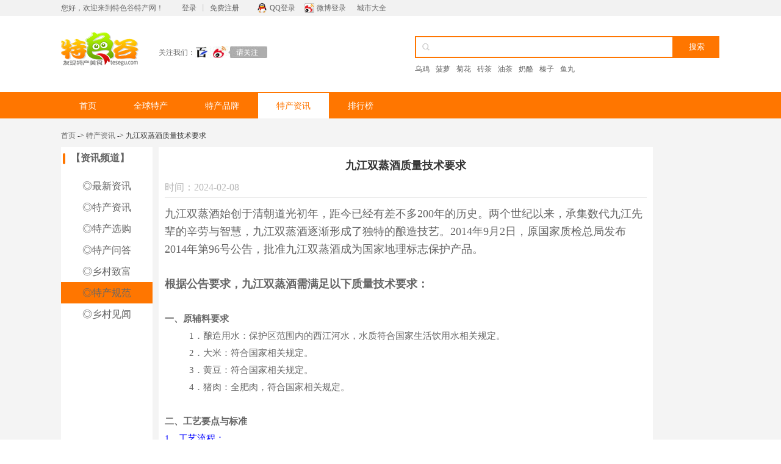

--- FILE ---
content_type: text/html
request_url: https://www.tesegu.com/article/1110.html
body_size: 4231
content:
<!DOCTYPE html>
<html lang="zh-CN">
<head>
<title>九江双蒸酒质量技术要求 - 资讯 - 特色谷</title>
<meta name="keywords" content="" >
<meta name="description" content=" 九江双蒸酒始创于清朝道光初年，距今已经有差不多200年的历史。两个世纪以来，承集数代九江先辈的辛劳与智慧，九江双蒸酒逐渐形成了独特的酿造技艺。2014年9月2日，原国家质检总局发布2014年第96号公告，批准九江双蒸酒成为国家地理标志保护产品。 根据公告要求，九..."><meta name="renderer" content="webkit">
<meta http-equiv="Content-Type" content="text/html; charset=utf-8">
<meta charset="utf-8">
<meta name="mobile-agent" content="format=html5;url=https://m.tesegu.com/article/1110.html">
<meta http-equiv="X-UA-Compatible" content="IE=edge,chrome=1">
<link href="/css/cswww.css?5" rel="stylesheet" type="text/css">
<link rel="Icon" href="/favicon.ico" />
<script>
var _hmt = _hmt || [];
(function() {
var hm = document.createElement("script");
hm.src = "https://hm.baidu.com/hm.js?9a52c7c3de60ad71390b43c373e335ca";
var s = document.getElementsByTagName("script")[0];
s.parentNode.insertBefore(hm, s);
})();
</script>
<script src="/js/jquery.min1.9.0.js" type="text/javascript"></script>
<script src="/js/jquerycj.js" type="text/javascript"></script>
</head>
<body>
<div class="hy-toolbar" id="top">
<div class="hy-toolbar-con wrapper">
<div class="hy-toolbar-left left">您好，欢迎来到特色谷特产网！<span class="l-r"><a href="/user/login" rel="nofollow" class="login">登录</a>丨<a href="/user/register" rel="nofollow" class="reg">免费注册</a></span><a href="/login.php?mod=qq" rel="nofollow" class="l-qq">QQ登录</a><a href="/login.php?mod=sina" rel="nofollow" class="l-taobao">微博登录</a>
<span><a href="/techan/city/">城市大全</a></span>
</div>
</div>
</div>

<div class="hy-header">
<div class="hy-header-con wrapper">
<div  class="left logo"><a href="https://www.tesegu.com/"><img src="/images/logo.png" alt="特色谷特产网" /></a></div>
<div class="g-z left"><span class="left">关注我们：</span><span class="left"><a rel=“nofollow” target="_blank" href="https://author.baidu.com/home/1602331515340606"><img src="/images/1.jpg" alt="特色谷百家号" /></a></span></div>
<div class="hy-search right">
<div class="bd">
<form action="/article.php" method="get">
<input name="action" value="searcha" type="hidden">
<input name="keyword" type="text" class="search-keyword left" value="" />
<input type="submit" class="btn left" value="搜索" />
<div class="g-search-hotwords"><a href="/search.php?action=all&keyword=乌鸡">乌鸡</a>
<a href="/search.php?action=all&keyword=菠萝">菠萝</a>
<a href="/search.php?action=all&keyword=菊花">菊花</a>
<a href="/search.php?action=all&keyword=砖茶">砖茶</a>
<a href="/search.php?action=all&keyword=油茶">油茶</a>
<a href="/search.php?action=all&keyword=奶酪">奶酪</a>
<a href="/search.php?action=all&keyword=榛子">榛子</a>
<a href="/search.php?action=all&keyword=鱼丸">鱼丸</a>
</div>
</form>
</div>
</div>
</div>
</div>

<div class="hy-nav">
<div class="bd wrapper">
<ul class="left">
<li ><span><a href="https://www.tesegu.com/" title="特色谷特产网">首页</a></span></li>
<li class="" id="m1"><span><a href="/techan/" title="全球各地特产">全球特产<em class="sj"></em></a></span>
<div class="sub">
</div>
</li>
<li class=""><span><a href="/pinpai/">特产品牌</a></span></li>
<li class="h-on hover"><span><a href="/article/">特产资讯</a></span></li>
<li class=""><span><a href="/techan/top/">排行榜</a></span></li>
</ul>
<ul class="right">
</ul>
</div>
</div>
<div class="main pt10">
  <div class=" wrapper main-box">
<div class="path">
<a href="/">首页</a> -> 
<a href="/article/">特产资讯</a> -> 九江双蒸酒质量技术要求</div>
      <div class="art_left">
          <div class="art_lefthead">【资讯频道】</div>
          <div>
              <ul>
                                    <li ><a href="/article/cla0/">◎最新资讯</a></li>
                                    <li ><a href="/article/cla2/">◎特产资讯</a></li>
                                    <li ><a href="/article/cla3/">◎特产选购</a></li>
                                    <li ><a href="/article/cla4/">◎特产问答</a></li>
                                    <li ><a href="/article/cla5/">◎乡村致富</a></li>
                                    <li class="hover"><a href="/article/cla6/">◎特产规范</a></li>
                                    <li ><a href="/article/cla7/">◎乡村见闻</a></li>
                                </ul>
          </div>

      </div>
      <div class="artcon">
          <div class="p-art">
              <h1>九江双蒸酒质量技术要求</h1>
              <div class="arttime">时间：2024-02-08                                </div>
              <div class="list-art">
                  <div class="conn"><div>
	<span style="font-size:18px;">九江双蒸酒始创于清朝道光初年，距今已经有差不多200年的历史。两个世纪以来，承集数代九江先辈的辛劳与智慧，九江双蒸酒逐渐形成了独特的酿造技艺。2014年9月2日，原国家质检总局发布2014年第96号公告，批准九江双蒸酒成为国家地理标志保护产品。</span></div>
<div>
	&nbsp;</div>
<div>
	<strong style="margin: 0px; padding: 0px; list-style: none; outline: 0px; zoom: 1; color: rgb(102, 102, 102); font-family: 微软雅黑; font-size: 15px;"><span style="margin: 0px; padding: 0px; list-style: none; outline: 0px; zoom: 1; font-size: 18px;">根据公告要求，九江双蒸酒需满足以下质量技术要求：</span></strong></div>
<div>
	&nbsp;</div>
<div>
	<strong>一、原辅料要求</strong></div>
<div style="margin-left: 40px;">
	1．酿造用水：保护区范围内的西江河水，水质符合国家生活饮用水相关规定。</div>
<div style="margin-left: 40px;">
	2．大米：符合国家相关规定。</div>
<div style="margin-left: 40px;">
	3．黄豆：符合国家相关规定。</div>
<div style="margin-left: 40px;">
	4．猪肉：全肥肉，符合国家相关规定。</div>
<div>
	&nbsp;</div>
<div>
	<strong>二、工艺要点与标准</strong></div>
<div>
	<span style="color:#0000ff;">1．工艺流程：</span></div>
<div>
	&nbsp; &nbsp;大米&rarr;蒸煮、冷却&rarr;拌料（酒曲）&rarr;发酵&rarr;蒸馏&rarr;贮存&rarr;泡肉酝浸&rarr;离肉&rarr;组合&rarr;贮存&rarr;勾调&rarr;过滤&rarr;包装&rarr;成品。</div>
<div>
	<span style="color:#0000ff;">2．工艺要求：</span></div>
<div>
	<span style="color:#ff0000;">（1）饼丸制作流程：</span></div>
<div style="margin-left: 80px;">
	大米&rarr;浸泡&rarr;粉碎&rarr;拌料（原种饼丸、饼叶） &rarr;切粒&rarr;培养&rarr;干燥&rarr;检验&rarr;饼丸。</div>
<div>
	<span style="color:#ff0000;">（2）饼丸要点：</span></div>
<div style="margin-left: 40px;">
	①饼丸原料配比：米粉、饼叶、原种，100:3至5:2至3。</div>
<div style="margin-left: 40px;">
	②成品饼丸感官要求：色泽均匀，色淡黄或纯白，清香，无异色和杂味。成品饼丸理化要求：酸度&le;0.48 g/L，糖化力&ge;12%，发酵力&ge;80%。</div>
<div>
	<span style="color:#ff0000;">（3）酒曲制作流程：</span>大米、黄豆&rarr; 蒸煮、冷却 &rarr; 拌料（饼丸、饼叶、饼泥）&rarr;培养 &rarr; 干燥&rarr; 酒曲。</div>
<div>
	<span style="color:#ff0000;">（4）酒曲要点：</span></div>
<div style="margin-left: 40px;">
	①酒曲原料配比：大米、饼泥、黄豆、饼叶、饼丸，100:40:22:10：2至3。</div>
<div style="margin-left: 40px;">
	②成品酒曲感官要求：具特有曲香、无霉变、无杂味。成品酒曲理化要求：酸度&ge;0.30 g/L，糖化力&ge;30%，发酵力&ge;76%。</div>
<div>
	<span style="color:#ff0000;">（5）酿酒工艺要点：</span></div>
<div style="margin-left: 40px;">
	①发酵配方：大米：酒曲：水=5:1:10。</div>
<div style="margin-left: 40px;">
	②发酵控制：品温在30℃至37℃之间，发酵期为13天至20天。</div>
<div style="margin-left: 40px;">
	③蒸馏：使用蒸馏设备蒸馏。</div>
<div>
	<span style="color:#ff0000;">（6）酝浸：</span></div>
<div style="margin-left: 40px;">
	①酝浸周期&ge;21天，容器为20升陶坛和1吨陶坛。</div>
<div style="margin-left: 40px;">
	②肥肉要求：肥肉厚度&ge;3cm、肥肉长度&ge;35cm，肥肉宽带&ge;15cm；</div>
<div style="margin-left: 40px;">
	③肉处理要点：煮熟，脱水，38度至50度斋酒中浸泡定型，上色。</div>
<div>
	<span style="color:#ff0000;">（7）勾贮工艺要点：</span></div>
<div style="margin-left: 40px;">
	①组合勾调：经酝浸后的基础酒再储存1个月以上，按照配方组合。</div>
<div style="margin-left: 40px;">
	②调味：组合酒使用在紫砂缸储存三年或以上调味酒形成特有风格。</div>
<div>
	&nbsp;</div>
<div>
	<strong>三、质量特色</strong></div>
<div>
	<span style="color:#ff0000;">1．感官特色：</span></div>
<div style="margin-left: 40px;">
	（1）色泽和外观：无色、清亮透明、无悬浮物、无沉淀（注：当酒温低于15℃时，允许出现白色絮状沉淀物质或失光，15℃以上应逐渐恢复正常。）</div>
<div style="margin-left: 40px;">
	（2）香气：复合香气舒适、谐调、清雅。</div>
<div style="margin-left: 40px;">
	（3）口味：酒体绵甜、醇厚、爽冽、回味怡畅。</div>
<div style="margin-left: 40px;">
	（4）风格：具有本品典型风格。</div>
<div>
	<span style="color:#ff0000;">2．理化指标：</span></div>
<div style="margin-left: 40px;">
	酒精度：29.0%vol～40.0%vol，总酸（以乙酸计）：0.4g/L ，总酯（以乙酸乙酯计）：0.55g/L，&beta;-苯乙醇&ge;10mg/L，固形物&le;0.50g/L&nbsp;</div>
<div>
	<span style="color:#ff0000;">3．安全及其他质量技术要求：</span>产品安全及其他质量技术要求必须符合国家相关规定。</div>
</div>
              </div>
          </div>
          <div class="ret_artlist">
             <div class="art_lefthead">相关资讯</div>
             <ul>
                                  <li><a href="https://www.tesegu.com/article/1113.html" title="慈溪市获评 省“粮食五优联动示范县">慈溪市获评 省“粮食五优联动示范县</a></li>
                                  <li><a href="https://www.tesegu.com/article/1112.html" title="中国美食文化中与“龙”字相关的9类特产介绍">中国美食文化中与“龙”字相关的9类特产介绍</a></li>
                                  <li><a href="https://www.tesegu.com/article/1111.html" title="潮州市饶平县2024年文化旅游美食节开幕">潮州市饶平县2024年文化旅游美食节开幕</a></li>
                                  <li><a href="https://www.tesegu.com/article/1109.html" title="玉屏茶油质量技术要求">玉屏茶油质量技术要求</a></li>
                                  <li><a href="https://www.tesegu.com/article/1108.html" title="桑植萝卜质量技术要求">桑植萝卜质量技术要求</a></li>
                                  <li><a href="https://www.tesegu.com/article/1107.html" title="秀水有早酒，肆中有真味！谈秀市早酒是如何形成的？">秀水有早酒，肆中有真味！谈秀市早酒是如何形成的？</a></li>
                              </ul>
          </div>
      </div>
  </div>
</div><div class="footer">
    <ul class="wrapper">
                <li class="li2">支持家乡发展，上特色谷选购家乡特产</li>
        <li class="li3">特色谷特产网，最具价值的特产分享交流地</li>
<li class="li3">本站特产介绍图片等内容均为用户上传分享，如有侵权请通知我们删除,谢谢.(tesegu##163.com ##改为@)</li>
    </ul>
</div>
<div class="foot-b">© 2015-2024 特色谷特产网.(<a href="https://beian.miit.gov.cn/" target="_blank" rel="nofollow">粤ICP备2021049512号</a>)</div>
<script src="/js/wwwmain.js" type="text/javascript"></script>
</body>
</html>
